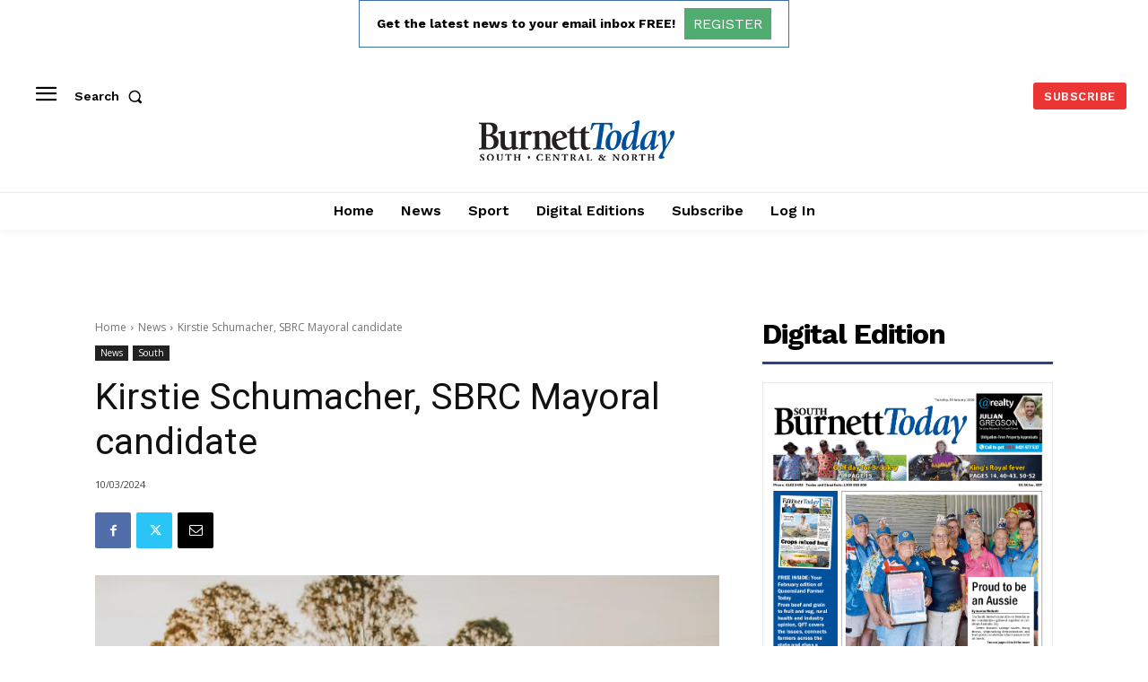

--- FILE ---
content_type: text/html; charset=utf-8
request_url: https://www.google.com/recaptcha/api2/aframe
body_size: 266
content:
<!DOCTYPE HTML><html><head><meta http-equiv="content-type" content="text/html; charset=UTF-8"></head><body><script nonce="lW6F_xfp-Bii6qik8sX1ow">/** Anti-fraud and anti-abuse applications only. See google.com/recaptcha */ try{var clients={'sodar':'https://pagead2.googlesyndication.com/pagead/sodar?'};window.addEventListener("message",function(a){try{if(a.source===window.parent){var b=JSON.parse(a.data);var c=clients[b['id']];if(c){var d=document.createElement('img');d.src=c+b['params']+'&rc='+(localStorage.getItem("rc::a")?sessionStorage.getItem("rc::b"):"");window.document.body.appendChild(d);sessionStorage.setItem("rc::e",parseInt(sessionStorage.getItem("rc::e")||0)+1);localStorage.setItem("rc::h",'1769642870520');}}}catch(b){}});window.parent.postMessage("_grecaptcha_ready", "*");}catch(b){}</script></body></html>